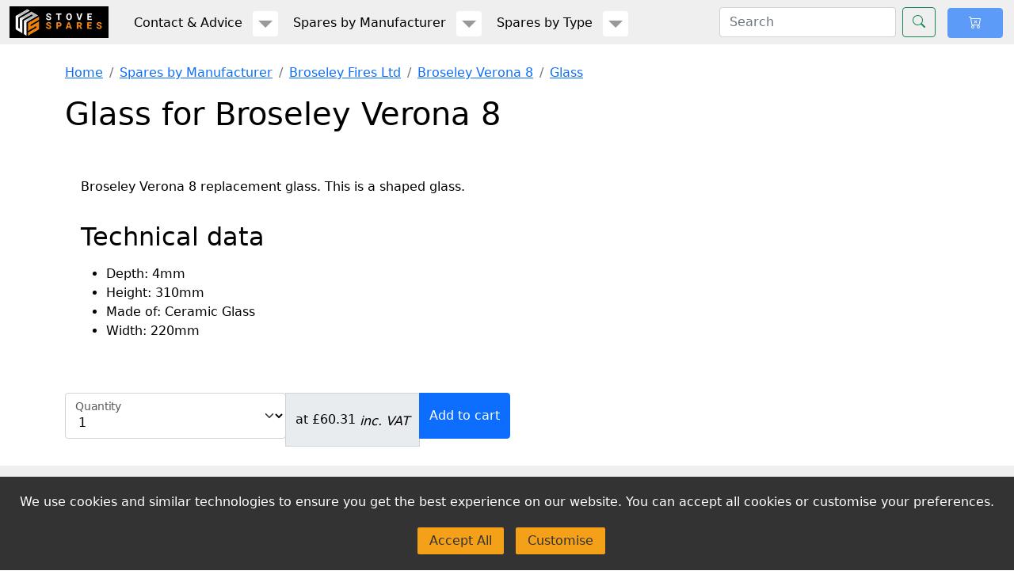

--- FILE ---
content_type: text/html; charset=UTF-8
request_url: https://www.stovespares.co.uk/glass_broseley-verona-8.html
body_size: 5601
content:
<!DOCTYPE html>
<html dir="ltr" lang="en">
<head>
<title>Broseley Verona 8 Glass</title>
<meta name="description" content="This is a spare Glass for the Broseley Verona 8 || Stovespares" />
            <meta charset="UTF-8" />
<meta name="apple-mobile-web-app-capable" content="yes">
<meta name="mobile-web-app-capable" content="yes">
<meta name="viewport" content="width=device-width, initial-scale=1.0" />
<link rel="shortcut icon" href="/stovespares/m/favicon.ico" type="image/x-icon" />
        

<link rel="stylesheet" href="/stovespares/css/compiled.css" />

<noscript>
            <link rel="stylesheet" href="/noscript-styles" />
        </noscript>
            <!-- Google Tag Manager -->
            <script nonce="uPeffPgKp8k= ">(function(w,d,s,l,i){w[l]=w[l]||[];w[l].push({'gtm.start':
                        new Date().getTime(),event:'gtm.js'});var f=d.getElementsByTagName(s)[0],
                    j=d.createElement(s),dl=l!='dataLayer'?'&l='+l:'';j.async=true;j.src=
                    'https://www.googletagmanager.com/gtm.js?id='+i+dl;f.parentNode.insertBefore(j,f);
                })(window,document,'script','dataLayer','GTM-WXKN9TVG');

            </script>
            <!-- End Google Tag Manager -->
            <script type="application/ld+json">
{"@context":"http:\/\/schema.org","@type":"BreadcrumbList","numberOfItems":4,"itemListElement":[{"@type":"ListItem","position":1,"item":{"name":"Spares by Manufacturer","@id":"https:\/\/www.stovespares.co.uk\/spares-by-manufacturer","@type":"WebPage"}},{"@type":"ListItem","position":2,"item":{"name":"Broseley Fires Ltd","@id":"https:\/\/www.stovespares.co.uk\/126-stoves.html","@type":"WebPage"}},{"@type":"ListItem","position":3,"item":{"name":"Broseley Verona 8","@id":"https:\/\/www.stovespares.co.uk\/broseley-verona-8-spare-parts.html","@type":"WebPage"}},{"@type":"ListItem","position":4,"item":{"name":"Glass","@id":"https:\/\/www.stovespares.co.uk\/glass_broseley-verona-8.html","@type":"WebPage"}}]}
</script><meta property="og:url" content="https://www.stovespares.co.uk/glass_broseley-verona-8.html" />
<meta property="og:title" content="Broseley Verona 8 Glass" />
<meta property="og:description" content="This is a spare Glass for the Broseley Verona 8 || Stovespares" />
<meta property="og:type" content="website" />
<meta property="og:site_name" content="Stovespares" />

</head>
<body class="item"><!-- Google Tag Manager (noscript) -->
            <noscript><iframe src="https://www.googletagmanager.com/ns.html?id=GTM-WXKN9TVG"
            height="0" width="0" style="display:none;visibility:hidden"></iframe></noscript>
            <!-- End Google Tag Manager (noscript) -->



<!-- START Sitemap Article -->
<nav class="navbar navbar-expand-lg navbar-light bg-light">
    <div class="container-fluid">
            <a class="navbar-brand" href="/" name="Stovespares"></a>
    
                    
<!-- START Shopping Cart -->
<div id="cartsummary" class="ms-1 mb-2">
    <a class="btn btn-primary disabled" href="/cart" aria-label="Your cart is empty">
        <svg xmlns="http://www.w3.org/2000/svg" width="16" height="16" fill="currentColor" class="bi bi-cart-x mb-1" viewBox="0 0 16 16">
            <path d="M7.354 5.646a.5.5 0 1 0-.708.708L7.793 7.5 6.646 8.646a.5.5 0 1 0 .708.708L8.5 8.207l1.146 1.147a.5.5 0 0 0 .708-.708L9.207 7.5l1.147-1.146a.5.5 0 0 0-.708-.708L8.5 6.793 7.354 5.646z"/>
            <path d="M.5 1a.5.5 0 0 0 0 1h1.11l.401 1.607 1.498 7.985A.5.5 0 0 0 4 12h1a2 2 0 1 0 0 4 2 2 0 0 0 0-4h7a2 2 0 1 0 0 4 2 2 0 0 0 0-4h1a.5.5 0 0 0 .491-.408l1.5-8A.5.5 0 0 0 14.5 3H2.89l-.405-1.621A.5.5 0 0 0 2 1H.5zm3.915 10L3.102 4h10.796l-1.313 7h-8.17zM6 14a1 1 0 1 1-2 0 1 1 0 0 1 2 0zm7 0a1 1 0 1 1-2 0 1 1 0 0 1 2 0z"/>
        </svg>
    </a>
</div>

<!-- END Shopping Cart -->

            <button class="navbar-toggler" type="button" data-bs-toggle="collapse" data-bs-target="#menuTop" aria-controls="menuTop" aria-expanded="false" aria-label="Toggle navigation">
        <span class="navbar-toggler-icon"></span>
    </button>
    <div class="collapse navbar-collapse" id="menuTop">
        <ul class="navbar-nav me-auto mb-2 mb-lg-0">
                                    <li class="nav-item dropdown">
                    <a class="nav-link d-inline" id="sm_ContactandAdvice" role="button" href="/contact-and-advice">Contact &amp; Advice</a>
                    <a class="dropdown-toggle btn" role="button" data-bs-toggle="dropdown" aria-expanded="false" href="#" aria-label="Dropdown button for Contact &amp; Advice menu"></a>

                    <div class="dropdown-menu" aria-labelledby="sm_ContactandAdvice">
                                            <a class="dropdown-item" href="/enquiry.html">Contact us</a>
                                            <a class="dropdown-item" href="/delivery.html">Delivery and Refunds</a>
                                            <a class="dropdown-item" href="/faq-contact-and-advice">FAQ</a>
                                            <a class="dropdown-item" href="/stove-spares-info.html">Guides</a>
                                            <a class="dropdown-item" href="/policies-and-terms-contact-advice">Policies &amp; Terms</a>
                                            <a class="dropdown-item" href="/stove-spares-trade.html">Spares for the trade</a>
                                        </div>
                </li>
            
                                    <li class="nav-item dropdown">
                    <a class="nav-link d-inline" id="sm_SparesbyManufacturer" role="button" href="/spares-by-manufacturer">Spares by Manufacturer</a>
                    <a class="dropdown-toggle btn" role="button" data-bs-toggle="dropdown" aria-expanded="false" href="#" aria-label="Dropdown button for Spares by Manufacturer menu"></a>

                    <div class="dropdown-menu" aria-labelledby="sm_SparesbyManufacturer">
                                            <a class="dropdown-item" href="/17-stoves.html">Aarrow Fires Ltd</a>
                                            <a class="dropdown-item" href="/129-stoves.html">ACR Stoves</a>
                                            <a class="dropdown-item" href="/127-stoves.html">Aduro Stoves</a>
                                            <a class="dropdown-item" href="/38-stoves.html">Aga</a>
                                            <a class="dropdown-item" href="/125-stoves.html">Aquatherm</a>
                                            <a class="dropdown-item" href="/139-stoves.html">Arada</a>
                                            <a class="dropdown-item" href="/arikazan">Arikazan</a>
                                            <a class="dropdown-item" href="/128-stoves.html">Asgard</a>
                                            <a class="dropdown-item" href="/154-stoves.html">Austroflamm Stoves</a>
                                            <a class="dropdown-item" href="/1817-stoves.html">Bronpi Stoves</a>
                                            <a class="dropdown-item" href="/126-stoves.html">Broseley Fires Ltd</a>
                                            <a class="dropdown-item" href="/169-stoves.html">Charlton and Jenrick</a>
                                            <a class="dropdown-item" href="/18-stoves.html">Charnwood Stoves</a>
                                            <a class="dropdown-item" href="/134-stoves.html">Chilli Penguin</a>
                                            <a class="dropdown-item" href="/163-stoves.html">Cleanburn</a>
                                            <a class="dropdown-item" href="/21-stoves.html">Coalbrookdale Stoves</a>
                                            <a class="dropdown-item" href="/122-stoves.html">De Manincor</a>
                                            <a class="dropdown-item" href="/171-stoves.html">Di Lusso</a>
                                            <a class="dropdown-item" href="/141-stoves.html">Dik Geurts</a>
                                            <a class="dropdown-item" href="/28-stoves.html">Dovre Stoves</a>
                                            <a class="dropdown-item" href="/103-stoves.html">Dru Stoves</a>
                                            <a class="dropdown-item" href="/81-stoves.html">Dunsley</a>
                                            <a class="dropdown-item" href="/167-stoves.html">Ekol Stoves</a>
                                            <a class="dropdown-item" href="/25-stoves.html">Esse Stoves</a>
                                            <a class="dropdown-item" href="/123-stoves.html">Extraflame</a>
                                            <a class="dropdown-item" href="/44-stoves.html">Firebelly stoves</a>
                                            <a class="dropdown-item" href="/99-stoves.html">Firefox</a>
                                            <a class="dropdown-item" href="/100-stoves.html">Fondis Stoves</a>
                                            <a class="dropdown-item" href="/23-stoves.html">Franco Belge Stoves</a>
                                            <a class="dropdown-item" href="/142-stoves.html">Future Fires</a>
                                            <a class="dropdown-item" href="/170-stoves.html">Gallery Stoves</a>
                                            <a class="dropdown-item" href="/143-stoves.html">Hoxter</a>
                                            <a class="dropdown-item" href="/24-stoves.html">Hunter Stoves Ltd</a>
                                            <a class="dropdown-item" href="/120-stoves.html">Invicta</a>
                                            <a class="dropdown-item" href="/27-stoves.html">Jotul</a>
                                            <a class="dropdown-item" href="/121-stoves.html">Klover</a>
                                            <a class="dropdown-item" href="/115-stoves.html">La Nordica</a>
                                            <a class="dropdown-item" href="/124-stoves.html">Mendip</a>
                                            <a class="dropdown-item" href="/31-stoves.html">Morso Stoves</a>
                                            <a class="dropdown-item" href="/75-stoves.html">Nestor Martin</a>
                                            <a class="dropdown-item" href="/116-stoves.html">Nordpeis</a>
                                            <a class="dropdown-item" href="/137-stoves.html">Opus Stoves</a>
                                            <a class="dropdown-item" href="/66-stoves.html">Parkray</a>
                                            <a class="dropdown-item" href="/97-stoves.html">Pevex</a>
                                            <a class="dropdown-item" href="/172-stoves.html">Saltfire</a>
                                            <a class="dropdown-item" href="/146-stoves.html">Skantherm</a>
                                            <a class="dropdown-item" href="/29-stoves.html">Stovax Stoves</a>
                                            <a class="dropdown-item" href="/83-stoves.html">Tiger</a>
                                            <a class="dropdown-item" href="/89-stoves.html">Valor</a>
                                            <a class="dropdown-item" href="/147-stoves.html">Varde Ovne</a>
                                            <a class="dropdown-item" href="/20-stoves.html">Vermont Castings</a>
                                            <a class="dropdown-item" href="/22-stoves.html">Villager Stoves</a>
                                            <a class="dropdown-item" href="/148-stoves.html">Walltherm</a>
                                            <a class="dropdown-item" href="/36-stoves.html">Wamsler range cooker stoves</a>
                                            <a class="dropdown-item" href="/39-stoves.html">Westfire stoves</a>
                                            <a class="dropdown-item" href="/105-stoves.html">Woodfire</a>
                                            <a class="dropdown-item" href="/162-stoves.html">Woolly Mammoth</a>
                                            <a class="dropdown-item" href="/37-stoves.html">Yeoman stoves</a>
                                        </div>
                </li>
            
                                    <li class="nav-item dropdown">
                    <a class="nav-link d-inline" id="sm_SparesbyType" role="button" href="/spares-by-type">Spares by Type</a>
                    <a class="dropdown-toggle btn" role="button" data-bs-toggle="dropdown" aria-expanded="false" href="#" aria-label="Dropdown button for Spares by Type menu"></a>

                    <div class="dropdown-menu" aria-labelledby="sm_SparesbyType">
                                            <a class="dropdown-item" href="/ceramic-thermal-rope-seal-spare-parts.html">Ceramic thermal rope seal</a>
                                            <a class="dropdown-item" href="/custom-cut-fire-brick_made-to-measure.html">Custom cut firebrick</a>
                                            <a class="dropdown-item" href="/custom-stove-glass_made-to-measure.html">Custom cut glass</a>
                                            <a class="dropdown-item" href="/fire-cements-and-sealants-spare-parts.html">Fire cements and Sealants</a>
                                            <a class="dropdown-item" href="/firelighters-spare-parts.html">Firelighters</a>
                                            <a class="dropdown-item" href="/flue-gasket-spare-parts.html">Flue Gasket</a>
                                            <a class="dropdown-item" href="/generic-flue-damper-spare-parts.html">Generic flue damper</a>
                                            <a class="dropdown-item" href="/glass-seal-spare-parts.html">Glass seal</a>
                                            <a class="dropdown-item" href="/heat-proof-gloves-spare-parts.html">Heat proof gloves</a>
                                            <a class="dropdown-item" href="/heat-resistant-spray-paint-spare-parts.html">Heat resistant spray paint</a>
                                            <a class="dropdown-item" href="/high-temperature-stove-touch-up-paint-spare-parts.html">High Temperature Stove Touch up Paint</a>
                                            <a class="dropdown-item" href="/manufacturers-own-paint-spare-parts.html">Manufacturers Own Paint</a>
                                            <a class="dropdown-item" href="/mica-sheets-spare-parts.html">Mica sheets</a>
                                            <a class="dropdown-item" href="/rope-glue-spare-parts.html">Rope glue</a>
                                            <a class="dropdown-item" href="/stove-glass-cleaner-spare-parts.html">Stove glass cleaner</a>
                                            <a class="dropdown-item" href="/stovepipe-thermometer-spare-parts.html">Stovepipe Thermometer</a>
                                        </div>
                </li>
            
                </ul>



                <form class="d-flex" action='/search' method='GET'>
            <input name="q" class="form-control me-2" type="search" placeholder="Search" aria-label="Enter the text you would like to search for here">
            <button class="btn btn-outline-success" type="submit" aria-label="Seach button">
                <svg xmlns="http://www.w3.org/2000/svg" width="16" height="16" fill="currentColor" class="bi bi-search mb-1" viewBox="0 0 16 16">
                    <path d="M11.742 10.344a6.5 6.5 0 1 0-1.397 1.398h-.001c.03.04.062.078.098.115l3.85 3.85a1 1 0 0 0 1.415-1.414l-3.85-3.85a1.007 1.007 0 0 0-.115-.1zM12 6.5a5.5 5.5 0 1 1-11 0 5.5 5.5 0 0 1 11 0z"/>
                </svg>
            </button>
        </form>
            </div>

    </div>
</nav>

<!-- END Sitemap Article -->



<div class="container-md my-4">

<!-- START Item Article -->
<nav aria-label="breadcrumb">
    <ol class="breadcrumb">
        <li class="breadcrumb-item"><a href="/">Home</a></li>
                                    <li class="breadcrumb-item"><a href="/spares-by-manufacturer">Spares by Manufacturer</a></li>
                                                <li class="breadcrumb-item"><a href="/126-stoves.html">Broseley Fires Ltd</a></li>
                                                <li class="breadcrumb-item"><a href="/broseley-verona-8-spare-parts.html">Broseley Verona 8</a></li>
                                                <li class="breadcrumb-item"><a href="">Glass</a></li>
                    
    </ol>
</nav>


<!-- START Article -->
<article>
            <h1>Glass for Broseley Verona 8 </h1>
        
    

     

     <div id="textandtech">

                        <p>Broseley Verona 8 replacement glass. This is a shaped glass.</p>
        
                <h2>Technical data</h2>
        <ul>
            
               <li>Depth: 4mm</li>

            
               <li>Height: 310mm</li>

            
               <li>Made of: Ceramic Glass</li>

            
               <li>Width: 220mm</li>

                    </ul>
        

    </div>

    
    
    
    
<!-- START  -->
<section class="add_to_cart"><form method="POST">
    <input type="hidden" name="preprocess" value="Cart"/>
    <input type="hidden" name="verb" value="add"/>
    <input id="Glass"
                      type="hidden" value="10049847"
           name="chosen_entity"/>
    <div class="input-group mb-3">
        <div class="form-floating w-25">
            <select id="chosen_entity_amount" class="form-select" name="chosen_entity_amount" >
                <option value="1">1</option> <option value="2">2</option> <option value="3">3</option> <option value="4">4</option> <option value="5">5</option> <option value="6">6</option> <option value="7">7</option> <option value="8">8</option> <option value="9">9</option> <option value="10">10</option>             </select>
            <label for="chosen_entity_amount">Quantity</label>
        </div>
        <span class="input-group-text">at &#163;60.31
                            <sub> inc. VAT</sub>
                    </span>
        <input class="btn btn-primary" type="submit" value="Add to cart">
    </div>
</form></section>
<!-- END  -->

    

    

    
    
</article>
<!-- END Article -->
<!-- END Item Article -->

</div>
<footer class="bg-light text-center mt-auto py-3">
    <div class="container">
        <section>
            <p>Stovespares, part of Stovesonline Ltd, Flightway, Dunkeswell, Honiton, Devon, EX14 4RD, UK</p>

            <p>Telephone: <a href="tel:01580 201385">01580 201385</a></p>
        </section>
        <section>
            
<!-- START  -->
<ul class="list-unstyled">
            <li>
        <a href="/" class="text-dark">Home</a>
    </li>
                                                <li>
        <a href="/spares-by-manufacturer" class="text-dark">Spares by Manufacturer</a>
    </li>
                <li>
        <a href="/spares-by-type" class="text-dark">Spares by Type</a>
    </li>
                <li>
        <a href="/contact-and-advice" class="text-dark">Contact &amp; Advice</a>
    </li>
                                        <li>
        <a href="/trade-login" class="text-dark">Trade Login</a>
    </li>
                </ul>

<!-- END  -->

        </section>
    </div>

    <div class="text-center">
        © 2026 Copyright: Stovespares
    </div>

</footer>
<script type="text/javascript" nonce="uPeffPgKp8k=" async="async" src="/stovespares/js/compiled.js">

</script>
<script type="text/javascript" nonce="uPeffPgKp8k=" src="https://cdn.jsdelivr.net/npm/bootstrap@5.1.3/dist/js/bootstrap.bundle.min.js" integrity="sha384-ka7Sk0Gln4gmtz2MlQnikT1wXgYsOg+OMhuP+IlRH9sENBO0LRn5q+8nbTov4+1p" crossorigin="anonymous">

</script>

<!-- START  -->
<!-- Cookie consent banner -->
<div id="cookie-banner">
    <p>
        We use cookies and similar technologies to ensure you get the best experience on our website. You can accept all cookies or customise your preferences.
    </p>
    <button class="accept-all so_button">Accept All</button>
    <button class="customise so_button">Customise</button>
</div>

<!-- Modal for customizing cookies -->
<div id="cookie-modal">
    <div class="modal-content">
        <p>To find out more, please visit our <a href="/privacy-policy.html">Privacy Policy</a>.</p>
        <p>Select which cookies you'd like to accept:</p>
        <!-- Cookie categories -->
        <div class="cookie-category">
            <input type="checkbox" id="strictly-necessary" checked disabled>
            <label for="strictly-necessary">Strictly Necessary Cookies (Required)</label>
        </div>

        <div class="cookie-category">
            <input type="checkbox" id="analytics-cookies" checked>
            <label for="analytics-cookies">Analytics Cookies</label>
        </div>

        <div class="cookie-category">
            <input type="checkbox" id="advertising-cookies" checked>
            <label for="advertising-cookies">Advertising Cookies</label>
        </div>

        <div class="cookie-category">
            <input type="checkbox" id="targeting-cookies" checked>
            <label for="targeting-cookies">Targeting Cookies</label>
        </div>

        <button class="save so_button">Save Preferences</button>
    </div>
</div>

<!-- END  -->

<script type="text/javascript" nonce="uPeffPgKp8k=">
dataLayer.push({ ecommerce: null });  // Clear the previous ecommerce object.
dataLayer.push(
 {"event":"view_item","ecommerce":{"items":[{"item_id":"Verona 8 310x220 shaped","item_name":"Glass","price":60.31,"item_brand":"Broseley Fires Ltd"}]}});
</script>
</body></html>

--- FILE ---
content_type: application/javascript; charset=utf-8
request_url: https://www.stovespares.co.uk/stovespares/js/compiled.js
body_size: 21929
content:
/*Auto-Generated on %2025-11-12T12:14:53+00:00*/
var sitevars={imagepath:"/stovespares/m",live:true};;
/*! instant.page v1.2.2 - (C) 2019 Alexandre Dieulot - https://instant.page/license */
let urlToPreload;let mouseoverTimer;let lastTouchTimestamp;const prefetcher=document.createElement('link');const isSupported=prefetcher.relList&&prefetcher.relList.supports&&prefetcher.relList.supports('prefetch');const isDataSaverEnabled=navigator.connection&&navigator.connection.saveData;const allowQueryString='instantAllowQueryString'in document.body.dataset;const allowExternalLinks='instantAllowExternalLinks'in document.body.dataset;if(isSupported&&!isDataSaverEnabled){prefetcher.rel='prefetch';document.head.appendChild(prefetcher);const eventListenersOptions={capture:true,passive:true};document.addEventListener('touchstart',touchstartListener,eventListenersOptions);document.addEventListener('mouseover',mouseoverListener,eventListenersOptions);}
function touchstartListener(event){lastTouchTimestamp=performance.now();const linkElement=event.target.closest('a');if(!isPreloadable(linkElement)){return;}
linkElement.addEventListener('touchcancel',touchendAndTouchcancelListener,{passive:true});linkElement.addEventListener('touchend',touchendAndTouchcancelListener,{passive:true});urlToPreload=linkElement.href;preload(linkElement.href);}
function touchendAndTouchcancelListener(){urlToPreload=undefined;stopPreloading();}
function mouseoverListener(event){if(performance.now()-lastTouchTimestamp<1100){return;}
const linkElement=event.target.closest('a');if(!isPreloadable(linkElement)){return;}
linkElement.addEventListener('mouseout',mouseoutListener,{passive:true});urlToPreload=linkElement.href;mouseoverTimer=setTimeout(function(){preload(linkElement.href);mouseoverTimer=undefined;},65);}
function mouseoutListener(event){if(event.relatedTarget&&event.target.closest('a')==event.relatedTarget.closest('a')){return;}
if(mouseoverTimer){clearTimeout(mouseoverTimer);mouseoverTimer=undefined;}else{urlToPreload=undefined;stopPreloading();}}
function isPreloadable(linkElement){if(!linkElement||!linkElement.href){return;}
if(urlToPreload==linkElement.href){return;}
const preloadLocation=new URL(linkElement.href);if(!allowExternalLinks&&preloadLocation.origin!=location.origin&&!('instant'in linkElement.dataset)){return;}
if(!['http:','https:'].includes(preloadLocation.protocol)){return;}
if(preloadLocation.protocol=='http:'&&location.protocol=='https:'){return;}
if(!allowQueryString&&preloadLocation.search&&!('instant'in linkElement.dataset)){return;}
if(preloadLocation.hash&&preloadLocation.pathname+preloadLocation.search==location.pathname+location.search){return;}
if('noInstant'in linkElement.dataset){return;}
return true;}
function preload(url){prefetcher.href=url;}
function stopPreloading(){prefetcher.removeAttribute('href');};if(NodeList.prototype.forEach===undefined){NodeList.prototype.forEach=Array.prototype.forEach;}
if(DOMTokenList.prototype.forEach===undefined){DOMTokenList.prototype.forEach=Array.prototype.forEach;}
if(console.table===undefined){console.table=console.log;}
(function(){function StovesGlobalHandler(options){var loadFunctionsByName=[],functionsByName={},needsHousekeeping=true,events={};options||(options={live:false});if(options.live){var actualConsole=window['console'],myConsole;this.hideConsole=function(){useMyConsole();};this.showConsole=function(){useLocalConsole();myConsole.printConsole();};var useMyConsole=function(){myConsole=initializeMyConsole();window['console']=myConsole;};var useLocalConsole=function(){window['console']=actualConsole;};var initializeMyConsole=function(){var myConsole={printConsole:function(){for(var i=0,imax=msgs.length;i<imax;i++){var spec=msgs[i];console[spec[0]].apply(spec[1].callee,spec[1]);}}},msgs=[],functions=[];for(var propertyName in console){if(toString.call(console[propertyName])==='[object Function]'){functions.push(propertyName);}}
functions.forEach(function(f){myConsole[f]=function(){msgs.push([f,arguments]);};});return myConsole;};useMyConsole();}
this.register=function(name,fn){console.log('StovesGlobalHandler.register for ready: ',name);if(functionsByName[name]!==undefined){console.warn('StovesGlobalHandler.register: Overriding ',name);}
functionsByName[name]=fn;};this.registerLoad=function(name,fn){console.log('StovesGlobalHandler.register for load: ',name);if(loadFunctionsByName[name]!==undefined){console.warn('StovesGlobalHandler.register: Overriding load function ',name);}
loadFunctionsByName[name]=fn;};var doHousekeeping=function(src,noLoad){src||(src=document);var fnKey,end,start=new Date();for(fnKey in functionsByName){try{functionsByName[fnKey](src);}catch(e){console.warn('Failed to do housekeeping '+fnKey+' for',src,e.message,e);}}
noLoad||loadHousekeeping(src);end=new Date();console.log('Completed housekeeping in '+(end-start)/ 1000+'s for',src);};var loadHousekeeping=function(src){src||(src=document);for(var fnKey in loadFunctionsByName){try{loadFunctionsByName[fnKey](src);}catch(e){console.warn('Failed to do housekeeping load function '+
fnKey+' for',src,e.message,e);}}};this.housekeeping=doHousekeeping;var doneFirstLoadHandler=false;window.addEventListener('load',function(){if(!doneFirstLoadHandler){doneFirstLoadHandler=true;console.log('Window Load - load only ');loadHousekeeping();}});if(document.readyState==='loading'){needsHousekeeping=false;document.addEventListener('DOMContentLoaded',function(){console.log('Content loaded - first housekeeping');doHousekeeping(document,true);setTimeout(function(){if(!doneFirstLoadHandler){doneFirstLoadHandler=true;console.log('Window Load - load only [timeout version]  ');loadHousekeeping();}},4000);});}else{needsHousekeeping=true;}
this.registrationComplete=function(){if(needsHousekeeping){doHousekeeping(document,true);}};this.listenFor=function(eventKey,callback){if(eventKey){if(events[eventKey]===undefined){events[eventKey]=[];}
events[eventKey].push(callback);}};this.trigger=function(eventKey,...args){setTimeout(()=>{let triggerableEvents=events[eventKey]||[];triggerableEvents.forEach(callback=>{try{callback.apply(undefined,args);}catch(e){console.log(e);}});},1);};}
var root=(typeof self=='object'&&self.self===self&&self)||(typeof global=='object'&&global.global===global&&global)||this||{};var SO=new StovesGlobalHandler(window.sitevars||{});root.SO=SO;SO.ElementOverflows=function(element,options){if(options===undefined){options={height:true,width:true,both:false};}
var wider=element.scrollWidth>element.clientWidth,taller=element.scrollHeight>element.clientHeight;if(options.height&&options.width){if(options.both){return taller&&wider;}else{return taller||wider;}}else if(options.height){return taller;}else if(options.width){return wider;}else{return undefined;}};SO.URL={FromHTMLElWithQs:function(htmlEl,qsObj){return QS.ObjToURL(HTMLEL.ToURLString(htmlEl),QS.Extend(QS.FromHtmlEl(htmlEl),qsObj));},FromStringWithQs:function(string,qsObj){return QS.ObjToURL(string,QS.Extend(QS.FromURLString(string),qsObj));},WithoutQS:function(string){return string.split('?')[0];}};var HTMLEL=(SO.HTMLEL={ToURLString:function(htmlEl){return(htmlEl.href||'').split('?')[0];}});var QS=(SO.QS={ObjFromString:function(str){var p=str.split('&');var obj={};for(var i=0;i<p.length;i++){var pair=p[i].split('=');obj[pair[0]]=pair[1];}
return obj;},ObjFromURLString:function(urlString){return QS.ObjFromString(QS.FromURLString(urlString));},ObjFromHtmlEl:function(htmlEl){return QS.ObjFromString(QS.FromHtmlEl(htmlEl));},FromURLString:function(urlString){var p=(urlString.split('#')[0]||'').split('?');p.shift();p=p.join('?').split('&');if(p[-1+p.length]===''){p.pop();}
return p.join('&');},FromHtmlEl:function(htmlEl){var p=htmlEl.search.split('?');p.shift();p=p.join('?').split('&');if(p[-1+p.length]===''){p.pop();}
return p.join('&');},Extend:function(qs,addQs){addQs||(addQs={});var obj=QS.ObjFromString(qs);for(var key in addQs){obj[key]=addQs[key];}
return obj;},ObjToURL:function(url,obj){return url.split('#')[0]+'?'+QS.ObjToString(obj);},ObjToString:function(obj){var out=[];for(var kkey in obj){if(obj[kkey]===undefined){out.push(kkey);}else{out.push(kkey+'='+obj[kkey]);}}
return out.join('&');}});var cookieInternal={},Kookie=(SO.Cookie={Get:function(key,defaultValue){return cookieInternal[key]||defaultValue;},Set:function(key,value,path,expires){var str=key+'='+
encodeURIComponent(value)+'; path='+
(path||'/')+';';if(expires){str+='; expires='+expires+';';}
document.cookie=str;Kookie.Refresh();},Clear:function(key){Kookie.Set(key,'',undefined,new Date(185974085698));},Refresh:function(){document.cookie.split('; ').forEach(function(c){var spl=c.split('=');cookieInternal[spl[0]]=spl[1];});}});Kookie.Refresh();Kookie.Set('js_canary','proven');var applyRendererToElement=function(fn,hookElement,srcElement,value){var func=window[fn];if('function'===typeof func){var response=window[fn](value,hookElement,srcElement);if(response!==undefined){hookElement.innerHTML=response;}}else{console.log("jsonApply: An element named a renderer method that wasn't present.",fn,hookElement);}};var recursiveApplication=function(element,obj,srcElement){for(var key in obj){var value=obj[key];element.querySelectorAll('[data-hook='+
key+'], input[name='+
key+'], select[name='+
key+']').forEach(function(hookElement){var indexKey=hookElement.dataset.hookKey;if(indexKey!==undefined&&typeof value.forEach==='function'){var foundIndexes=[];value.forEach(function(listValue){var indexTarget=listValue[indexKey],indexElement=hookElement.querySelector('[data-hook-index="'+indexTarget+'"]');if(indexElement!==null){foundIndexes.push(indexTarget);recursiveApplication(indexElement,listValue,srcElement);}});hookElement.querySelectorAll('[data-hook-index]').forEach(function(indexElement){if(foundIndexes.indexOf(parseInt(indexElement.dataset.hookIndex))===-1){indexElement.parentNode.removeChild(indexElement);}});}else if(hookElement.dataset.renderer){applyRendererToElement(hookElement.dataset.renderer,hookElement,srcElement,value);}else{if(hookElement.tagName==='INPUT'||hookElement.tagName==='SELECT'){hookElement.value=value;}else{hookElement.innerHTML=value;}}});}};SO.jsonApply=function(srcElement,ajaxObject,options){options=_.extend({rootPath:[]},options);var selector=options.selector,rootElement=selector?document.querySelector(selector):srcElement;for(var i=0;i<options.rootPath.length;i++){var key=options.rootPath[i];if(ajaxObject[key]!==undefined){ajaxObject=ajaxObject[key];}}
var fn=rootElement.dataset.renderer;if(fn!==undefined){applyRendererToElement(fn,rootElement,rootElement,ajaxObject);}
recursiveApplication(rootElement,ajaxObject,srcElement);};SO.flashSpan=function(element,jsonResponse,options){options=_.extend({duration:1500,class:undefined,successClass:'success',errorClass:'error',position:'beforebegin',target:undefined,tag:'span',render:'Stoves_Default_JSON_Renderer'},options);if(options.target!==undefined){var newT=document.querySelector(options.target);if(newT!==null){element=newT;}}
var newElement=document.createElement(options.tag);['class','successClass','errorClass'].forEach(function(cls){if(!_.isArray(options[cls])){if(options[cls]!==undefined){options[cls]=[options[cls]];}else{options[cls]=[];}}});options.class.push('user_message');if(jsonResponse.status==='ok'){options.class=options.class.concat(options.successClass);}else{options.class=options.class.concat(options.errorClass);}
options.class.forEach(function(c){newElement.classList.add(c);});newElement.innerHTML=(window[options.render]||SO.Default_JSON_Renderer)(jsonResponse);var position=options.position;if(['beforebegin','afterbegin','beforeend','afterend'].indexOf(position)===-1){console.warn("flashSpan: supplied options.position was not in 'beforebegin','afterbegin','beforeend','afterend' - setting to default",position);position=element.parentNode===undefined?'afterbegin':'beforebegin';}
element.insertAdjacentElement(position,newElement);setTimeout(function(){newElement.parentNode.removeChild(newElement);newElement=null;},options.duration);};SO.Default_JSON_Renderer=function(obj){return obj.message||obj.status;};})();;SO.register('Replace fragments of document triggered by changes in select lists',function(rootElement){rootElement.querySelectorAll('.js_replace_with_fragment, [data-so-action=replace_with_fragment]').forEach(function(replacer){var targetElement=replacer.dataset.targetId!==undefined?rootElement.querySelector('#'+replacer.dataset.targetId):replacer;if(!targetElement){console.log('fragmentReplace (select): targetElement was not found in the document, skipping. (set a data-target-id on the element that follows this log, to be the id of the html element to be replaced)',replacer);return;}
var loadingElements,loadingSelector=replacer.dataset.loadingSelector;if(loadingSelector!==undefined){loadingElements=targetElement.querySelectorAll(loadingSelector);}
if(loadingElements===undefined){loadingElements=targetElement.parentNode.querySelectorAll('#'+targetElement.id);}
replacer.querySelectorAll('select').forEach(function(selecta){selecta.addEventListener('change',function(e){if(e.ctrlKey){return;}
e.preventDefault();var obj={},qs=this.value.split('?')[1],target=this.value.split('?')[0];if(qs.length){obj=SO.QS.ObjFromString();}
obj.template='fragment';var url=SO.URL.FromStringWithQs(target,obj),xhr=new XMLHttpRequest();if(targetElement.dataset.before&&window[targetElement.dataset.before]){window[targetElement.dataset.before](targetElement);}
if(targetElement.dataset.urlTransform&&window[targetElement.dataset.urlTransform]){url=window[targetElement.dataset.urlTransform](url,this,targetElement);if(url===false){return;}}
xhr.open('GET',url);xhr.onload=function(){if(xhr.status===200){if(targetElement.dataset.sourceSelector!==undefined){var tmp=document.createElement('div');tmp.innerHTML=xhr.responseText;var internal=tmp.querySelector(targetElement.dataset.sourceSelector);if(internal){targetElement.innerHTML=internal.innerHTML;}
tmp=null;}else{targetElement.innerHTML=xhr.responseText;}
SO.housekeeping(targetElement);if(targetElement.dataset.after&&window[targetElement.dataset.after]){window[targetElement.dataset.after](targetElement);}}else{console.log('request failed');}
loadingElements.forEach(function(l){l.classList.remove('loading');});};loadingElements.forEach(function(l){l.classList.add('loading');});xhr.send();},false);});});});;SO.register('Remove this or a nominated element from the dom on click',function(rootElement){rootElement.querySelectorAll('.closer, [data-so-action=closer]').forEach(function(trigger){trigger.addEventListener('click',function(e){e.preventDefault();if(trigger.dataset.targetSelector){document.querySelectorAll(trigger.dataset.targetSelector).forEach(function(el){if(el&&el.parentNode&&el.parentNode.removeChild){el.parentNode.removeChild(el);}});}else{if(trigger.parentNode&&trigger.parentNode.removeChild){trigger.parentNode.removeChild(trigger);}}});});});;SO.register('Setup CSS switching links',function(rootElement){var linkSets=rootElement.querySelectorAll('.js_css_switch, [data-so-action=css_switch]');var globalControl,globalCookieKey;linkSets.forEach(function(linkSet){if(globalControl===undefined&&linkSet.dataset.global){globalControl=linkSet;globalCookieKey=linkSet.dataset.cookie;}});if(globalControl){var targets=[];linkSets.forEach(function(linkSet){var targetID=linkSet.dataset.target;if(targetID){var target=document.getElementById(targetID);if(target){targets.push(target);}}});document.querySelectorAll('.js_css_switch_slave, [data-so-action=css_switch_slave]').forEach(function(target){targets.push(target);});}
linkSets.forEach(function(linkSetElement){var currentTargets=[],currentCookieKey;if(targets&&targets.length){currentTargets=targets;currentCookieKey=globalCookieKey;}else{var targetID=linkSetElement.dataset.target;if(targetID){var target=document.getElementById(targetID);if(target){currentTargets.push(target);}}
currentCookieKey=linkSetElement.dataset.cookie;}
if(currentTargets.length){var links=linkSetElement.querySelectorAll('a'),classesWeCanBe=[];links.forEach(function(link){classesWeCanBe.push(link.dataset.class);link.addEventListener('click',function(e){if(e.shiftKey){return;}
links.forEach(function(otherLink){otherLink.classList.remove('active');});link.classList.add('active');currentTargets.forEach(function(target){target.classList.add(link.dataset.class);classesWeCanBe.forEach(function(cls){if(cls!==link.dataset.class){target.classList.remove(cls);}});});if(currentCookieKey){document.cookie=currentCookieKey+'='+
link.dataset.class+';path=/';}
e.preventDefault();SO.trigger('switched_css',link.dataset.class);},false);});}});});;SO.registerLoad('Menu bar hold on small screens',function(rootElement){if(rootElement!==document){return;}
const myheader=document.getElementById('myheader');if(myheader===null||myheader===undefined){return;}
let isToggling=false;const contentContainer=document.querySelector('.content-container'),filtercontrol=document.getElementById('filtercontrol'),getWidth=function(){return Math.max(document.body.scrollWidth,document.documentElement.scrollWidth,document.body.offsetWidth,document.documentElement.offsetWidth,document.documentElement.clientWidth);},doScroll=function(){if(getWidth()<900){menuToggle();scrollToggleModeOn();}else{scrollToggleModeOff();}},scrollToggleModeOn=function(){if(isToggling){return;}
isToggling=true;window.addEventListener('scroll',menuToggle);},scrollToggleModeOff=function(){if(!isToggling){return;}
isToggling=false;window.removeEventListener('scroll',menuToggle);},menuToggle=function(){if(document.body.scrollTop>53||document.documentElement.scrollTop>53){if(filtercontrol===null||filtercontrol.checked===false){myheader.classList.add('collapsedheader');contentContainer.classList.add('collapsedheadercontent');}}else{myheader.classList.remove('collapsedheader');contentContainer.classList.remove('collapsedheadercontent');}};doScroll();window.addEventListener('resize',doScroll);});;SO.register('Remove "cookie_only" and show "no cookie only" elements if appropriate',function(rootElement){var cookieOnly=rootElement.getElementsByClassName('cookie_only'),noCookieOnly=rootElement.getElementsByClassName('no_cookie_only'),item,i,max,removeClassFromThese,removeTheseFromDom;if(navigator.cookieEnabled){removeClassFromThese=cookieOnly;removeTheseFromDom=noCookieOnly;}else{removeClassFromThese=noCookieOnly;removeTheseFromDom=cookieOnly;}
for(i=0,max=removeClassFromThese.length;i<max;i++){removeClassFromThese[i].classList.remove('cookie_only');}
while(removeTheseFromDom.length>0){item=removeTheseFromDom.item(-1+removeTheseFromDom.length);if(item.parentNode&&item.parentNode.removeChild){item.parentNode.removeChild(item);}
item=null;}});;SO.register('Hide/show a formelement based on the value of another',function(rootElement){rootElement.querySelectorAll('[data-function=hide-element-on-change]').forEach(function(dyn){var cb=function(){var elementToHide=document.getElementsByName(dyn.dataset.elementToHide).item(0);var valueToShow=dyn.dataset.valueToShow;if(valueToShow!==dyn.value){elementToHide.style.display='none';elementToHide.labels[0].style.display='none';elementToHide.value='';}else{elementToHide.style.display='block';elementToHide.labels[0].style.display='block';elementToHide.value='';}}
cb();dyn.addEventListener('change',cb,false);});});;SO.register('Swap an element based on posting the form provided',function(rootElement){rootElement.querySelectorAll('form.js_form_swap, form[data-so-action=form_swap]').forEach(function(scr){var targetElement,targetId=scr.dataset.targetId;if(targetId!==undefined){targetElement=document.getElementById(targetId);}
if(targetElement===undefined){targetElement=scr;}
var loadingElements,loadingSelector=scr.dataset.loadingSelector;if(loadingSelector!==undefined){loadingElements=targetElement.querySelectorAll(loadingSelector);}
if(loadingElements===undefined){loadingElements=targetElement.parentNode.querySelectorAll('#'+targetElement.id);}
var inputSelector='select, input';if(scr.dataset.onlySubmitOnAttribute){inputSelector='select[data-'+
scr.dataset.onlySubmitOnAttribute+'="1"], input[data-'+
scr.dataset.onlySubmitOnAttribute+'="1"]';}
scr.querySelectorAll(inputSelector).forEach(function(element){element.addEventListener('change',function(){var values={template:'fragment'};_.each(scr.elements,function(el){if((''!==el.value&&''!==el.name&&!scr.dataset.ignoreElement)||el.name!==scr.dataset.ignoreElement){if(!('radio'===el.type&&false===el.checked)){values[el.name]=el.value;}}});var method='GET';if(scr.dataset.formSwapMethod){method=scr.dataset.formSwapMethod;}
var url=method==='GET'?SO.QS.ObjToURL(scr.action,values):SO.QS.ObjToURL(scr.action,{template:'fragment'}),x=new XMLHttpRequest();x.open(method,url);x.onload=function(){if(x.status===200){targetElement.innerHTML=x.responseText;SO.housekeeping(targetElement);if(window['grecaptcha']){targetElement.querySelectorAll('.g-recaptcha').forEach(function(r){grecaptcha.render(r);});}}else{console.log('request failed');}
loadingElements.forEach(function(l){l.classList.remove('loading');});};loadingElements.forEach(function(l){l.classList.add('loading');});if(method==='POST'){var postData=SO.QS.ObjToString(values);x.setRequestHeader('Content-type','application/x-www-form-urlencoded');}
x.send(method==='GET'?false:postData);});});});});;SO.register('Submit a form when a select box changes. Traditional style.',function(rootElement){rootElement.querySelectorAll('.change_submit, [data-so-action=change_submit]').forEach(function(dyn){dyn.addEventListener('change',function(){dyn.form.submit();});});});;SO.register('Handle any requests for location data',function(rootElement){var getCallback=function(locationRequestElement){var fn,target=locationRequestElement.dataset.locationTarget,targetElement;if(target!==undefined){targetElement=document.querySelector(target);}
if(!targetElement){targetElement=locationRequestElement;}
var cb=targetElement.dataset.locationCallback;if(cb){fn=SO[cb]||window[cb];}
return fn&&fn.call?{ctx:targetElement,fn:fn}:undefined;};var noGeoErr;if(!navigator.geolocation){noGeoErr={code:-1,message:'Browser does not support geolocation',startup:true};}
rootElement.querySelectorAll('#location_request, [data-so-action=location_request]').forEach(function(locationRequestElement){var spec=getCallback(locationRequestElement);if(noGeoErr){spec&&spec.fn.call(spec.ctx,undefined,noGeoErr);return;}
locationRequestElement.addEventListener('click',function(e){e.preventDefault();if(!spec){console.warn('Unable to respond to geolocation request because there are no handlers set. Name a function in data-location-callback on the location_request element',locationRequestElement);return;}
navigator.geolocation.getCurrentPosition(function(position){spec.fn.call(spec.ctx,position);},function(err){spec.fn.call(spec.ctx,undefined,err);});});});});;SO.register('Hide anything marked "once per session" that has already been clicked off, and track ones that have not',function(rootElement){rootElement.querySelectorAll('[data-so-once-per-session]').forEach(hideable=>{let keyForThisHideable=hideable.dataset.soOncePerSession;if(keyForThisHideable.length===0){console.warn('Please set the data-so-once-per-session html attribute to be a string with some length (nothing bad has happened, but no good will come of it either)');return;}
let oncePerSessionStr=SO.Cookie.Get('per_session_tracker','').trim(),oncePerSessionKeys=oncePerSessionStr.length?oncePerSessionStr.split(' '):[];if(oncePerSessionKeys.indexOf(keyForThisHideable)>-1){hideable.parentElement.removeChild(hideable);}else{hideable.querySelectorAll('button, [type=button]').forEach(btn=>{btn.addEventListener('click',e=>{oncePerSessionKeys.push(keyForThisHideable);SO.Cookie.Set('per_session_tracker',oncePerSessionKeys.join(' '),'/');});});}});});;(function(){var needsExpandable=function(element,contracted){contracted||(contracted='contracted');var cls=element.classList,removeAfterTesting=!cls.contains(contracted);cls.add(contracted);var result=SO.ElementOverflows(element,{height:true});if(removeAfterTesting){cls.remove(contracted);}
return result;};SO.register('Setup expandable elements',function(rootElement){rootElement.querySelectorAll('.expandable').forEach(function(expandable){var trigger=rootElement.querySelector('#trigger_'+expandable.id);if(trigger===undefined){return;}
if(needsExpandable(expandable)){if(trigger.dataset.show===undefined){trigger.dataset.show='less';}
if(trigger.dataset.hide===undefined){trigger.dataset.hide='more';}
trigger.toggleTarget=function(e){if(e){e.preventDefault();}
var cl=expandable.classList;if(cl.contains('contracted')){cl.remove('contracted');cl.add('expanded');this.innerHTML=trigger.dataset.hide;}else{cl.remove('expanded');cl.add('contracted');this.innerHTML=trigger.dataset.show;if(e){(expandable.previousSibling?expandable.previousSibling:expandable).scrollIntoView({behavior:'smooth',block:'start'});}}};trigger.addEventListener('click',trigger.toggleTarget,false);trigger.toggleTarget();}else{trigger.parentNode.removeChild(trigger);}});});})();;SO.register('POST the specific link element to the server on click and process the json results',function(rootElement){rootElement.querySelectorAll('.js_click_submit, [data-so-action=click_submit]').forEach(function(dyn){dyn.addEventListener('click',function(e){if(e.shiftKey){return;}
e.preventDefault();dyn.classList.add('loading');var success=dyn.dataset.success||'flashSpan',url=SO.URL.FromHTMLElWithQs(dyn,{output:'json'}),x=new XMLHttpRequest();x.open('GET',url);x.onload=function(){if(x.status===200){var result;try{result=JSON.parse(x.responseText);}catch(e){result={status:'error',message:'There was a problem and the action did not succeed'};}
success.split(' ').forEach(function(func,idx){if(typeof SO[func]==='function'){var opts=dyn.dataset[func];if(opts!==undefined){try{opts=JSON.parse(opts);}catch(e){console.log(e);opts={};}}else{opts={};}
SO[func](dyn,result,opts);}});}else{console.log('request failed');}
dyn.classList.remove('loading');};x.send();});});});;SO.register('Replace fragments of document now',function(rootElement){rootElement.querySelectorAll('.js_replace_fragment, [data-so-action=replace_fragment]').forEach(function(controllingElement){var targetElement=controllingElement.dataset.targetId!==undefined?document.getElementById(controllingElement.dataset.targetId):controllingElement;if(!targetElement){console.log('js_replace_fragment: targetElement was not found in the document, skipping. (set a data-target-id on the element that follows this log, to be the id of the html element to be replaced)',controllingElement);return;}
var urlString;if(controllingElement.dataset.sourceUrl!==undefined){urlString=controllingElement.dataset.sourceUrl;}else if(controllingElement.dataset.linkSelector){var sourceLink=document.querySelector(controllingElement.dataset.linkSelector);if(sourceLink){urlString=sourceLink.href;}else{console.log('js_replace_fragment: "'+
controllingElement.dataset.linkSelector+' was not found as a child of this element (below) so no source link was discoverable',controllingElement);}}
if(!urlString){console.log('js_replace_fragment: source-url was not found, skipping. (set a data-source-url on the element that follows this log, with the url that contains the content we want to bring in, or set data-link-selector with a selector revealing an anchor element which will provide an href attribute)',controllingElement);return;}
var qsObj=SO.QS.ObjFromURLString(urlString);qsObj.template='fragment';var url=SO.URL.FromStringWithQs(SO.URL.WithoutQS(urlString),qsObj),xhr=new XMLHttpRequest();if(targetElement.dataset.before&&window[targetElement.dataset.before]){window[targetElement.dataset.before](targetElement);}
xhr.open('GET',url);xhr.onload=function(){var errorState=true;if(xhr.status===200){errorState=false;var replacementHTML;if(controllingElement.dataset.sourceSelector!==undefined){var tmp=document.createElement('div');tmp.innerHTML=xhr.responseText;var internal=tmp.querySelector(controllingElement.dataset.sourceSelector);if(internal){replacementHTML=internal.innerHTML;}
tmp=null;}else{replacementHTML=xhr.responseText;}
if(replacementHTML){targetElement.innerHTML=replacementHTML;SO.housekeeping(targetElement);if(targetElement.dataset.after&&window[targetElement.dataset.after]){window[targetElement.dataset.after](targetElement);}}else{errorState=true;}}
if(errorState){if(targetElement.dataset.error&&window[targetElement.dataset.error]){window[targetElement.dataset.error](targetElement,xhr);}else{console.log('Request failed and no error handler was provided',targetElement,xhr);}}};xhr.send();});});;var getLoadingSelector=function(el){if(el.dataset.noLoadingIndicator){return document.querySelectorAll('your>base>are>belong>to>us');}
var loadingElements,loadingSelector=el.dataset.loadingSelector;if(loadingSelector!==undefined){loadingElements=el.querySelectorAll(loadingSelector);}
if(loadingElements===undefined){loadingElements=el.parentNode.querySelectorAll('#'+el.id);}
return loadingElements;};SO.register('POST the form to the server and update the results',function(rootElement){rootElement.querySelectorAll('.js_form_post, [data-so-action=form_post').forEach(function(dyn){var ajaxURL=dyn.dataset.ajaxPath||dyn.action,success=dyn.dataset.success||'jsonApply';dyn.querySelectorAll('[type="submit"]').forEach(function(submitter){submitter.addEventListener('click',function(e){if(e.shiftKey){return;}
e.preventDefault();var setHeader=false;var fData;if(window['FormData']&&FormData.prototype.set!==undefined){fData=new FormData(submitter.form);}else{var ie11FormData={};fData={set:function(a,b){ie11FormData[a]=b;},toString:function(){return SO.QS.ObjToString(ie11FormData);}};var els=submitter.form.elements;for(var i=0;i<els.length;i++){var el=els[i];if(el.name!==undefined&&el.value!==undefined){fData.set(el.name,el.value);}}
setHeader=true;}
fData.set('output','json');if(dyn.dataset.preprocess!==undefined){fData.set('preprocess',dyn.dataset.preprocess);}
var obj=SO.QS.ObjFromURLString(ajaxURL),url=SO.QS.ObjToURL(ajaxURL.split('?')[0],_.extend(obj,{output:'json',template:undefined})),x=new XMLHttpRequest();x.open('POST',url);x.onload=function(){if(x.status===200){var result;try{result=JSON.parse(x.responseText);}catch(e){result={status:'error',message:'There was a problem and the action did not succeed'};}
if(typeof result.tags!=='undefined'){SO.handleGoogleTags(result.tags)}
success.split(' ').forEach(function(func,idx){if(typeof SO[func]==='function'){var opts=dyn.dataset[func];if(opts!==undefined){try{opts=JSON.parse(opts);}catch(e){console.log(e);opts={};}}else{opts={};}
SO[func](dyn,result,opts);}});}else{console.log('request failed');}
dyn.disabled=false;dyn.classList.remove('loading');getLoadingSelector(dyn).forEach(function(l){l.classList.remove('loading');});};getLoadingSelector(dyn).forEach(function(l){l.classList.add('loading');});if(setHeader){x.setRequestHeader('Content-Type','application/x-www-form-urlencoded');}
x.send(fData);});});});});;SO.register('Enhance a link to copy the href to clipboard on click',function(rootElement){if(!navigator.clipboard){return;}
rootElement.querySelectorAll('.copylink').forEach(function(trigger){if(!trigger.dataset.target){console.error("Please set data-target='fully qaulified target link' on .copylink class for it to work",trigger);return;}
trigger.addEventListener('click',function(e){e.preventDefault();navigator.clipboard.writeText(trigger.dataset.target).then(function(){alert('The link was copied to the clipboard');}).catch(function(){alert('The link was not copied to the clipboard');});});});});;SO.register('Before a link executes, POST the form to the server',function(rootElement){var quietPostLinks=rootElement.querySelectorAll('.js_quiet_post, [data-so-action=quiet_post]');if(quietPostLinks.length===0){return;}
var changedValidForms=[];document.querySelectorAll('form').forEach(function(form){if(form.elements.preprocess===undefined||form.classList.contains('hidden')){return;}
var changeListener=function(){changedValidForms.push(form);form.removeEventListener('change',changeListener);};form.addEventListener('change',changeListener);});quietPostLinks.forEach(function(link){link.addEventListener('click',function(e){if(changedValidForms.length){changedValidForms.forEach(function(form){if(form.elements.preprocess===undefined||form.classList.contains('hidden')){return;}
link.classList.add('loading');var fData,setHeader=false;if(window['FormData']&&FormData.prototype.set!==undefined){fData=new FormData(form);}else{var ie11FormData={};fData={set:function(a,b){ie11FormData[a]=b;},toString:function(){return SO.QS.ObjToString(ie11FormData);}};var els=form.elements;for(var i=0;i<els.length;i++){var el=els[i];if(el.name!==undefined&&el.value!==undefined){fData.set(el.name,el.value);}}
setHeader=true;}
fData.set('output','json');var ajaxURL=form.dataset.ajaxPath||form.action,obj=SO.QS.ObjFromURLString(ajaxURL),url=SO.QS.ObjToURL(ajaxURL.split('?')[0],_.extend(obj,{output:'json',template:undefined})),x=new XMLHttpRequest();x.open('POST',url);x.onload=function(){document.location=link.href;};if(setHeader){x.setRequestHeader('Content-Type','application/x-www-form-urlencoded');}
x.send(fData);});e.preventDefault();}});});});;SO.register('Make popups instead of navigating to url',function(rootElement){var popupCount=0,popups={};rootElement.querySelectorAll('.popup, .tooltip, [data-so-action=popup]').forEach(function(dyn){var targetURL=dyn.dataset.triggerUrl||dyn.href,popupID=popupCount++;dyn.addEventListener('click',function(e){if(e.shiftKey){return;}
e.preventDefault();var existingPopup=popups[popupID];if(existingPopup!==undefined){existingPopup.style.display='block';return;}
var urlQS=SO.QS.ObjFromURLString(targetURL);urlQS.template='standalone';var src=SO.QS.ObjToURL(SO.URL.WithoutQS(targetURL),urlQS),iframe=document.createElement('iframe'),div=document.createElement('div'),close=document.createElement('a');div.className='popup_window';var modalLayer;if(dyn.dataset.modalLayer){modalLayer=document.createElement('div');modalLayer.id='popoverlay';document.body.appendChild(modalLayer);}
close.className=dyn.dataset.closeClass||'close defaultbutton fillcolour-flame';close.innerHTML=dyn.dataset.closeText||'X';close.addEventListener('click',function(e){var isProgrammaticClick=e.clientX===0&&e.clientY===0;e.preventDefault();if(!dyn.dataset.neverRetain&&(dyn.dataset.retain||isProgrammaticClick)){popups[popupID].style.display='none';}else{div.parentNode.removeChild(div);popups[popupID]=undefined;}
if(modalLayer){modalLayer.parentNode.removeChild(modalLayer);modalLayer=null;}});iframe.src=src;div.appendChild(close);div.appendChild(iframe);popups[popupID]=div;document.body.appendChild(div);});});});;SO.register('Infinite scrollers',function(rootElement){rootElement.querySelectorAll('a.iscroll, [data-so-action=infinite_scroll]').forEach(function(scr){var url=SO.URL.FromHTMLElWithQs(scr,{template:'fragment'});scr.addEventListener('click',function(e){if(e.shiftKey){return;}
e.preventDefault();scr.classList.add('loading');var xhr=new XMLHttpRequest();xhr.open('GET',url);xhr.onload=function(){if(xhr.status===200){var handler=document.createElement('div');handler.innerHTML=xhr.responseText;SO.housekeeping(handler);handler.querySelectorAll('.itemblock section, [data-so-property=section]').forEach(function(section){scr.parentNode.insertBefore(section,scr);});url=undefined;handler.querySelectorAll('.itemblock a.iscroll, [data-so-property=morelink]').forEach(function(iLink){url=SO.URL.FromHTMLElWithQs(iLink,{template:'fragment'});});if(url===undefined||url===scr.href){scr.parentNode.removeChild(scr);}else{setTimeout(function(){scr.classList.remove('loading');},200);scr.href=url;}}else{console.log('request failed');scr.classList.remove('loading');}};xhr.send();},false);});});;SO.register('In a standalone section, close it down if we get an escape key',function(rootElement){if(window.frameElement===null){return;}
var closeElement=window.frameElement.parentNode.querySelector('a.close, [data-so-action=close]');if(closeElement===null){return;}
document.addEventListener('keyup',function(e){if(e.which===27){closeElement.click();}});});;SO.register('POST the specific select element to the server on change and show the results',function(rootElement){rootElement.querySelectorAll('.js_change_submit, [data-so-action=change_submit').forEach(function(dyn){if(dyn.dataset.jscs){return;}
dyn.dataset.jscs=true;dyn.addEventListener('change',function(){dyn.disabled=true;dyn.classList.add('loading');var form=dyn.form,action=dyn.dataset.action||(form?form.action:undefined)||document.location.href,obj={output:'json'},success=dyn.dataset.success||'flashSpan';action=action.split('#')[0];if(form){form.querySelectorAll('input[type=hidden]').forEach(function(hidden){obj[hidden.name]=hidden.value;});}
if(dyn.dataset.hidden){var jObj;try{jObj=JSON.parse(dyn.dataset.hidden);}catch(e){jObj={};}
_.extend(obj,jObj);}
obj[this.name]=this.value;var url=SO.QS.ObjToURL(action,obj),x=new XMLHttpRequest();if(dyn.dataset.before){dyn.dataset.before.split(' ').forEach(function(func,idx){_.each([SO,window],function(ctx){if(typeof ctx[func]==='function'){var opts=dyn.dataset[func];if(opts!==undefined){try{opts=JSON.parse(opts);}catch(e){console.log(e);opts={};}}else{opts={};}
if(ctx[func]){ctx[func](dyn,opts);}}});});}
x.open('GET',url);x.onload=function(){if(x.status===200){var result;try{result=JSON.parse(x.responseText);}catch(e){result={status:'error',message:'There was a problem and the action did not succeed'};}
success.split(' ').forEach(function(func,idx){_.each([SO,window],function(ctx){if(typeof ctx[func]==='function'){var opts=dyn.dataset[func];if(opts!==undefined){try{opts=JSON.parse(opts);}catch(e){console.log(e);opts={};}}else{opts={};}
if(ctx[func]){ctx[func](dyn,result,opts);}}});});}else{console.log('request failed');}
if(dyn.dataset.always){dyn.dataset.always.split(' ').forEach(function(func,idx){_.each([SO,window],function(ctx){if(typeof ctx[func]==='function'){var opts=dyn.dataset[func];if(opts!==undefined){try{opts=JSON.parse(opts);}catch(e){console.log(e);opts={};}}else{opts={};}
if(ctx[func]){ctx[func](dyn,opts);}}});});}
dyn.disabled=false;dyn.classList.remove('loading');};x.send();});});});;SO.register('Make all links in popups target the parent frame',function(rootElement){if(window.frameElement===null){return;}
var samePageLink=function(link1,link2){if(link2===undefined){link2=document.location;}
var matchOK=true;['search','pathname','host','protocol'].forEach(function(property){if(matchOK){matchOK=link1[property]===link2[property];}});return matchOK;};rootElement.querySelectorAll('a').forEach(function(link){if(!samePageLink(link)){link.target='_top';}});});;SO.handleGoogleTags=function(tags){if(typeof tags!=='undefined'&&typeof dataLayer!=='undefined'){tags.forEach(tag=>{if(tag.ecommerce){dataLayer.push({'ecommerce':null});}
dataLayer.push(tag);});}};SO.register('Swap number fields for dropdowns where they have well defined min and max values',function(rootElement){rootElement.querySelectorAll('.js_numeric_select, [data-so-action=numeric_select]').forEach(function(dyn){var select=document.createElement('select');select.className=dyn.dataset.selectClass||dyn.className;select.name=dyn.dataset.selectName||dyn.name;select.id=dyn.dataset.selectId||dyn.id;var step=dyn.dataset.selectStep||dyn.step||1,min=dyn.dataset.selectMin||dyn.min,max=dyn.dataset.selectMax||dyn.max,placeholder=dyn.dataset.selectPlaceholder||dyn.placeholder;if(min===undefined||max===undefined){console.warn("Could not swap an input number field for a select list because there was insufficient data. We need to have 'max' (or data-max) 'min' (or data-min) set on the input field in order to replace it",dyn);return;}
var dataset=dyn.dataset.selectData;if(dataset!==undefined){var obj;try{obj=JSON.parse(dataset);}catch(e){obj=undefined;}
if(obj!==undefined){for(var k in obj){var v=obj[k];k=k.replace(/-([a-z])/g,function(g){return g[1].toUpperCase();});if(v.toString()==='[object Object]'){v=JSON.stringify(v);}
select.dataset[k]=v;}}}
if(min>max){var t=min;min=max;max=t;}
min=parseInt(min);max=parseInt(max);var option;if(placeholder!==undefined&&placeholder!==''){option=document.createElement('option');option.innerText=placeholder;option.value='';select.appendChild(option);}
let threshold=1*dyn.dataset.threshold;for(var i=min;i<=max;i+=step){option=document.createElement('option');option.value=i;if(undefined!==threshold&&i<threshold)option.classList=[dyn.dataset.underThresholdClass||'']
if(undefined!==threshold&&i===threshold)option.classList=[dyn.dataset.equalsThresholdClass||'']
if(undefined!==threshold&&i>threshold)option.classList=[dyn.dataset.overThresholdClass||'']
option.innerText=i;option.selected=i===parseInt(dyn.value)?'selected':'';select.appendChild(option);}
var housekeepThis,label=document.createElement('label');label.className='selecter';if(dyn.dataset.labelAfter){housekeepThis=select;dyn.parentNode.insertBefore(label,dyn);dyn.parentNode.insertBefore(select,label);}else{housekeepThis=label;label.appendChild(select);dyn.parentNode.insertBefore(label,dyn);}
dyn.parentNode.removeChild(dyn);setTimeout(()=>{SO.housekeeping(housekeepThis);},1);});});;SO.register('Update fragments of a document triggered by changes in select lists or user specified elements',function(rootElement){rootElement.querySelectorAll('Form[data-so-action=update_fragment]').forEach(function(replacer){var targetElement=replacer.dataset.targetId!==undefined?rootElement.querySelector('#'+replacer.dataset.targetId):replacer;if(!targetElement){console.log('Fragment update: targetElement was not found in the document, skipping. (set a data-target-id on the element that follows this log, to be the id of the html element to be replaced)',replacer);return;}
var listenSelector=replacer.dataset.listenSelector||'select';var targetURL=replacer.dataset.updateUrl||replacer.action;var loadingElements,loadingSelector=replacer.dataset.loadingSelector;if(loadingSelector!==undefined){loadingElements=targetElement.querySelectorAll(loadingSelector);}
if(loadingElements===undefined){loadingElements=targetElement.parentNode.querySelectorAll('#'+targetElement.id);}
var workingOnAnUpdate=false;replacer.querySelectorAll(listenSelector).forEach(function(selecta){selecta.addEventListener('change',function(e){if(e.ctrlKey){return;}
workingOnAnUpdate=true;e.preventDefault();e.stopPropagation();var obj={},qs=targetURL.split('?')[1]||'',target=targetURL.split('?')[0];if(qs.length){obj=SO.QS.ObjFromString(qs);}
obj.template='fragment';var exclusions=(replacer.dataset.updateExclude||'').split(',');new FormData(replacer).forEach((v,k)=>{if(exclusions.indexOf(k)===-1){obj[k]=v;}});var url=SO.URL.FromStringWithQs(target,obj),xhr=new XMLHttpRequest();if(targetElement.dataset.before&&window[targetElement.dataset.before]){window[targetElement.dataset.before](targetElement);}
xhr.open('GET',url);xhr.onload=function(){workingOnAnUpdate=false;if(xhr.status===200){if(targetElement.dataset.sourceSelector!==undefined){var tmp=document.createElement('div');tmp.innerHTML=xhr.responseText;var internal=tmp.querySelector(targetElement.dataset.sourceSelector);if(internal){targetElement.innerHTML=internal.innerHTML;}
tmp=null;}else{targetElement.innerHTML=xhr.responseText;}
SO.housekeeping(targetElement);if(targetElement.dataset.after&&window[targetElement.dataset.after]){window[targetElement.dataset.after](targetElement);}}else{console.log('request failed');}
loadingElements.forEach(function(l){l.classList.remove('loading');});};loadingElements.forEach(function(l){l.classList.add('loading');});xhr.send();},false);});replacer.addEventListener('submit',e=>{if(workingOnAnUpdate){e.preventDefault();}},false);});});;SO.register('Create a select element allowing filtering of tables on a column',function(rootElement){rootElement.querySelectorAll('.dynamic_filter, [data-so-action=dynamic_filter]').forEach(function(dyn){if(dyn.dataset.targetSelector===undefined){console.log('.dynamic_filter element requires data-target-selector to define where to search for filterable elements (e.g. table.filterable)',dyn);return;}
var matchOn=dyn.dataset.cellTitle;if(matchOn===undefined){console.log(".dynamic_filter element requires data-data-selector which cell data to match. E.g. data-cell-title='Flue Diameter'. Please also note that you must provide 'data-title=\"foo\"'in each cell to allow this matching to occur.",dyn);return;}
var replacementSelector=dyn.dataset.replacementSelector;if(replacementSelector===undefined){console.log(".dynamic_filter needs an attribute data-replacement-selector which will define a child item of the filter container to put the actual select list. E.g. data-replace-selector='span'. Use the special key 'self' to replace the .dynamic_filter element itself.",dyn);return;}
var replacementTarget=replacementSelector==='self'?dyn:dyn.querySelector(replacementSelector);if(replacementTarget===undefined){console.log(".dynamic_filter could not find an element to use as replacement target, defined by 'data-replacement-selector'",replacementSelector,dyn);return;}
var selectLabelSuffix=dyn.dataset.selectLabelSuffix||'';var targets=rootElement.querySelectorAll(dyn.dataset.targetSelector);if(targets.length===0){dyn.parentNode.removeChild(dyn);return;}
var cookieKey=dyn.dataset.cookie,defaultValue=dyn.dataset.cookieDefault;if(cookieKey!==undefined){defaultValue=SO.Cookie.Get(cookieKey,defaultValue);}
var workableRows=[],presentationalRows=[],allValues={};targets.forEach(function(table){table.querySelectorAll('tbody>tr').forEach(function(tr){if(tr.dataset.neverFilter===undefined){workableRows.push(tr);tr.matchables={};tr.querySelectorAll('td[data-matches]').forEach(function(td){var matchAlternates;try{matchAlternates=JSON.parse(td.dataset.matches);}catch(e){matchAlternates={};}
_.extend(tr.matchables,matchAlternates);});_.each(tr.matchables[matchOn]||[],m=>{allValues[m]||(allValues[m]=0);allValues[m]++;});}else if(tr.classList.contains('subheading')){presentationalRows.push(tr);}});});var values=_.keys(allValues).sort(),select=document.createElement('select'),reset=document.createElement('option');if(dyn.dataset.selectClass){select.setAttribute('class',dyn.dataset.selectClass);}
reset.value='';reset.innerText='Show all';select.appendChild(reset);for(var i=0;i<values.length;i++){if(""===values[i])continue;var option=document.createElement('option');option.value=values[i];option.innerText=values[i]+
selectLabelSuffix+' ('+
allValues[values[i]]+')';select.appendChild(option);}
select.addEventListener('change',function(e){presentationalRows.forEach(function(row){row.classList.remove('hidden');row.nextElementSibling.classList.remove('hidden');});var targetValue=select.value;if(targetValue===''){workableRows.forEach(function(row){row.classList.remove('hidden');});}else{workableRows.forEach(function(row){var test=row.matchables[matchOn];if(test&&test.indexOf(targetValue)>-1){row.classList.remove('hidden');}else{row.classList.add('hidden');}});}
presentationalRows.forEach(row=>{let foundSomethingVisible=false,hideableRows=[row],nextRow=row.nextElementSibling;while(!foundSomethingVisible&&nextRow&&!nextRow.classList.contains('subheading')){if(nextRow.classList.contains('nojs_only')){}else if(nextRow.classList.contains('subsubheading')){hideableRows.push(nextRow);}else if(!nextRow.classList.contains('hidden')){foundSomethingVisible=true;}
nextRow=nextRow.nextElementSibling;}
if(!foundSomethingVisible){hideableRows.forEach(r=>{r.classList.add('hidden');});}});});if(cookieKey!==undefined){select.addEventListener('change',function(e){var value=select.value;if(select.value===''){SO.Cookie.Clear(cookieKey);}else{SO.Cookie.Set(cookieKey,value);}});}
replacementTarget.classList.forEach(function(cls){select.classList.add(cls);});replacementTarget.parentNode.insertBefore(select,replacementTarget);var willID=replacementTarget.id;replacementTarget.parentNode.removeChild(replacementTarget);select.id=willID;if(defaultValue!==''){select.value=defaultValue;var evt=document.createEvent('CustomEvent');evt.initCustomEvent('change',false,false,{});select.dispatchEvent(evt);}});});;SO.register('Setup block expandable elements',function(rootElement){rootElement.querySelectorAll('.block_expand').forEach(function(container){var limit=container.dataset.blockCount||5,startShowing=container.dataset.startShowing||false,triggerContainer=container.querySelector('.moreblock_trigger'),triggers=container.querySelectorAll('.moreblock_trigger a'),showHideSet=[];if(triggerContainer===null||triggers===null||triggers.length===0){console.log('Backing out of .block_expand because no element with .moreblock_trigger was found',container);return;}
_.each(container.children,function(child,idx){if(idx>=limit&&!child.classList.contains('moreblock_trigger')){child._previousDisplay=child.style.display;showHideSet.push(child);if(!startShowing){child.style.display='none';}}});if(showHideSet.length===0){container.removeChild(triggerContainer);return;}
var openText=triggerContainer.dataset.openText,closeText=triggerContainer.dataset.closeText;if(startShowing){container.classList.add('block-showing');}else{container.classList.remove('block-showing');}
_.each(triggers,function(trigger){trigger.href='#'+container.id;trigger.addEventListener('click',function(e){_.each(showHideSet,function(child){child.style.display=child.style.display==='none'?child._previousDisplay:'none';});if(container.classList.contains('block-showing')){container.classList.remove('block-showing');if(trigger.dataset.textTarget){trigger.innerHTML=closeText;}}else{container.classList.add('block-showing');if(trigger.dataset.textTarget){trigger.innerHTML=openText;}}
e.preventDefault();});});});});;(function(){SO.register('Perform minor adjustments in mobile mode that are impossible to achieve in css',function(rootElement){if(document.body.clientWidth>900){return;}
rootElement.querySelectorAll('.mobilespecial, [data-so-action=mobilespecial]').forEach(function(specialElement){var ma=specialElement.dataset.mobileActions;if(ma===undefined){console.warn('Element was marked as .mobilespecial but had no data-mobile-actions set.',ma);return;}
ma.split('|').forEach(function(action){if(ma==='uncheck'){specialElement.checked='';}});});});})();;var work=function(rootElement){rootElement.querySelectorAll('img.lazy, source.lazy, [data-so-action=lazyimage]').forEach(function(lazyImage){if(lazyImage.dataset.src){lazyImage.setAttribute('src',lazyImage.dataset.src);delete lazyImage.dataset.src;}
if(lazyImage.dataset.srcset){lazyImage.setAttribute('srcset',lazyImage.dataset.srcset);delete lazyImage.dataset.srcset;}});};SO.registerLoad('Lazy image replacement',rootElement=>{if(document===rootElement){setTimeout(function(){work(rootElement);},1);}else{work(rootElement);}});;SO.registerLoad('One stop shop for GA bespoke event recording',function(rootElement){if(window['gtag']){SO.listenFor('switched_css',switchTo=>{gtag('event','switched_css',{value:switchTo});gtag('event','switched_css_'+switchTo);});}});;SO.register('Cookie banner',function(rootElement){function acceptAllCookies(){const preferences={strictlyNecessary:true,analytics:true,advertising:true,targeting:true};localStorage.setItem('cookies-preferences',JSON.stringify(preferences));document.getElementById('cookie-banner').style.display='none';issueGtagConsentModeUpdate();}
function showCustomiseModal(){document.getElementById('cookie-modal').style.display='block';}
function savePreferences(){const preferences={strictlyNecessary:true,analytics:document.getElementById('analytics-cookies').checked,advertising:document.getElementById('advertising-cookies').checked,targeting:document.getElementById('targeting-cookies').checked};localStorage.setItem('cookies-preferences',JSON.stringify(preferences));document.getElementById('cookie-modal').style.display='none';document.getElementById('cookie-banner').style.display='none';issueGtagConsentModeUpdate();}
function issueGtagConsentModeUpdate(){if(typeof dataLayer!=='undefined'){dataLayer.push({'event':'update_consent'});}}
if(!localStorage.getItem('cookies-preferences')){if(document.getElementById('cookie-banner')){document.getElementById('cookie-banner').style.display='block';}}else{const preferences=JSON.parse(localStorage.getItem('cookies-preferences'));document.getElementById('analytics-cookies').checked=preferences.analytics;document.getElementById('advertising-cookies').checked=preferences.advertising;document.getElementById('targeting-cookies').checked=preferences.targeting;}
rootElement.querySelectorAll('#cookie-banner .accept-all').forEach(function(el){el.addEventListener('click',acceptAllCookies);});rootElement.querySelectorAll('#cookie-banner .customise').forEach(function(el){el.addEventListener('click',showCustomiseModal);});rootElement.querySelectorAll('#cookie-modal .save').forEach(function(el){el.addEventListener('click',savePreferences);});});;SO.registerLoad('Make an element sticky while we are scrolled onto another element, unsticky when we scroll past',function(rootElement){rootElement.querySelectorAll('[data-so-action=sticky_scroll]').forEach(function(stickyElement){if(stickyElement.dataset.soScrollTargetSelector===null){console.warn("When using data-so-action='sticky_scroll', please also set data-so-scroll-target-selector='selector for the element we will scroll in to make this element sticky'");return;}
const scrollTarget=rootElement.querySelector(stickyElement.dataset.soScrollTargetSelector);if(!scrollTarget){console.warn(`In sticky_scroll, the element indicated by data-so-scroll-target-selector (${
                            stickyElement.dataset.soScrollTargetSelector
                        }) could not be found in the page`);return;}
const toggleClass=stickyElement.dataset.toggleClass||'sticky';let isSticky=false;function handleScroll(){const stickyElementOffsetTop=stickyElement.offsetTop;const stickyTargetElementOffsetTop=scrollTarget.offsetTop;const targetOffsetBottom=scrollTarget.getBoundingClientRect().bottom+
window.scrollY;if(((isSticky&&window.scrollY>=stickyTargetElementOffsetTop)||(!isSticky&&window.scrollY>=stickyElementOffsetTop))&&window.scrollY<targetOffsetBottom-window.innerHeight){if(!isSticky){stickyElement.classList.add(toggleClass);if(stickyElement.dataset.soAfterStuck){try{window[stickyElement.dataset.soAfterStuck](stickyElement);}catch(e){console.error(e);}}
isSticky=true;}}else{if(isSticky){stickyElement.classList.remove(toggleClass);if(stickyElement.dataset.soAfterUnstuck){try{window[stickyElement.dataset.soAfterUnstuck](stickyElement);}catch(e){console.error(e);}}
isSticky=false;}}}
window.addEventListener('scroll',handleScroll);});});;SO.register('Enable disable/undisable of other field in orSelect elements',function(rootElement){var disableOrEnabled=function(orOther){var select=orOther.querySelector('select');var otherInput=orOther.querySelector('input');if(select.value){otherInput.value='';otherInput.disabled=true;otherInput.style.display='none';}else{otherInput.disabled=false;otherInput.style.display='block';}}
rootElement.querySelectorAll('.selecter_or_other').forEach(function(dyn){disableOrEnabled(dyn);dyn.addEventListener('change',function(){disableOrEnabled(dyn);})});});;SO.register('Item block height adjustment',function(rootElement){const teardownHeightAdjustment=function(block){block.querySelectorAll('section').forEach(section=>{section.style.height=null;});};const heightAdjustItemBlock=function(block,allowPanics){var sectionHeights={},sectionYPositions={},heights={},cumulativeHeightsPerSection={},proposedHeights={};if(!block.dataset.listening){block.dataset.listening=1;SO.listenFor('switched_css',newCssClass=>{if(newCssClass==='grid'){heightAdjustItemBlock(block,true);}else{teardownHeightAdjustment(block);}});}
block.querySelectorAll('section').forEach(section=>{var top=section.getBoundingClientRect().top;if(!sectionYPositions[top]){sectionYPositions[top]=[];cumulativeHeightsPerSection[top]=[];sectionHeights[top]=[];heights[top]=[];proposedHeights[top]=[];}
sectionYPositions[top].push(section);var cumu=0;section.childNodes.forEach(node=>{if(node.classList===undefined||node.classList.contains('product-summary')||getComputedStyle(node).position==='absolute'){return;}
cumu+=node.clientHeight;});cumulativeHeightsPerSection[top].push(cumu);sectionHeights[top].push(section.clientHeight);var para=section.querySelector('.product-summary>p');if(para){heights[top].push(para.clientHeight);}});var thePanicList=[];_.each(sectionYPositions,(blocks,top)=>{if(top===0||top==='0'){if(allowPanics){thePanicList.push(blocks);}
return;}
var rowHeights=heights[top],rowCumulativeHeightsPerSection=cumulativeHeightsPerSection[top],rowSectionHeights=sectionHeights[top],proposedMax=Math.min(Math.max(...rowHeights)+
Math.max(...rowCumulativeHeightsPerSection)+
10,Math.max(...rowSectionHeights));_.each(blocks,section=>{section.style.height=proposedMax+'px';});});if(thePanicList.length){setTimeout(()=>{var blockParents=[];_.each(thePanicList,blocksArr=>{_.each(blocksArr,block=>{var pNode=block.parentNode;if(pNode&&blockParents.indexOf(pNode)===-1&&pNode.classList&&pNode.classList.contains('itemblock')){blockParents.push(pNode);}});});_.each(blockParents,itemBlock=>{heightAdjustItemBlock(itemBlock,false);});},100);}};rootElement.querySelectorAll('.itemblock.grid').forEach(function(itemBlock){heightAdjustItemBlock(itemBlock,true);});});;var replaceAction=function(replacer,rootElement){var targetElement=rootElement===document?document.getElementById(replacer.dataset.targetId):rootElement;if(!targetElement){console.log('fragmentReplace(Link): targetElement was not found in the document, skipping. (set a data-target-id on the element that follows this log, to be the id of the html element to be replaced)',replacer);return;}
var loadingElements=targetElement.querySelectorAll(replacer.dataset.loadingSelector);const after=replacer.dataset.after&&typeof window[replacer.dataset.after]==='function'?window[replacer.dataset.after]:function(){};replacer.addEventListener('click',function(e){if(e.ctrlKey){return;}
e.preventDefault();var url;if(replacer.dataset.ajaxTarget){url=replacer.dataset.ajaxTarget;}else{url=SO.URL.FromHTMLElWithQs(this,{template:'fragment'});}
var xhr=new XMLHttpRequest();xhr.open('GET',url);xhr.onload=function(){if(xhr.status===200){if(replacer.dataset.sourceSelector!==undefined){var tmp=document.createElement('div');tmp.innerHTML=xhr.responseText;var internal=tmp.querySelector(replacer.dataset.sourceSelector);if(internal){targetElement.innerHTML=internal.innerHTML;}
tmp=null;}else{targetElement.innerHTML=xhr.responseText;}
SO.housekeeping(targetElement);}else{console.log('request failed');}
loadingElements.forEach(function(l){l.classList.remove('loading');});after();};loadingElements.forEach(function(l){l.classList.add('loading');});xhr.send();},false);};SO.register('Replace fragments of document triggered by link clicks',function(rootElement){rootElement.querySelectorAll('a.js_link_replace_with_fragment, a[data-so-action=link_replace_with_fragment]').forEach(function(replacer){replaceAction(replacer,rootElement);});});SO.register('Replace fragments of document triggered by link clicks: take 2 - pagination',function(rootElement){var contents=rootElement.querySelectorAll('.so_paginated_content, [data-so-action=paginated_content]'),includeRoot=rootElement!==document&&rootElement.classList.contains('so_paginated_content');rootElement.querySelectorAll('.so_pagination li a, a[data-so-action="pagenumber"]').forEach(function(replacer){var currentContainer;if(includeRoot&&rootElement.contains(replacer)){currentContainer=rootElement;}else{contents.forEach(function(c){if(currentContainer===undefined&&c.contains(replacer)){currentContainer=c;}});}
if(currentContainer!==undefined){replacer.dataset.sourceSelector='#'+currentContainer.id;replaceAction(replacer,currentContainer);replacer.addEventListener('click',function(){replacer.innerText='Loading...';});}});});;var absorbData=function(sourceObject,blacklist,targetObject,afterTopLevel){blacklist||(blacklist=[]);targetObject||(targetObject={});for(var key in sourceObject){if(blacklist.indexOf(key)===-1){var value=sourceObject[key];if(value[0]==='@'){value=window[value.replace(/^@/,'')];if(value!==undefined&&_.isFunction(value)){value=value();}}
if(_.isObject(value)){if(afterTopLevel===undefined){absorbData(value,[],targetObject,true);}else{targetObject[key]=encodeURIComponent(JSON.stringify(value));}}else{targetObject[key]=encodeURIComponent(value);}}}
return targetObject;};SO.registerLoad('Image embed inflation',function(rootElement){rootElement.querySelectorAll('img[data-inflate]').forEach(function(inflatable){var handler=inflatable.dataset.handler||'/image-lookup-html-handlers';if(document.location.hostname.split('.')[0]==='alpha'){handler='/'+document.location.pathname.split('/')[1]+handler;}
if(inflatable.classList.length){inflatable.dataset.sourceClass=inflatable.className;}
inflatable.dataset.template='fragment';var obj=absorbData(inflatable.dataset,['handler','inflate']),url=SO.QS.ObjToURL(handler,obj),x=new XMLHttpRequest();x.open('GET',url);x.onload=function(){if(x.status===200){inflatable.insertAdjacentHTML('beforeBegin',x.responseText);inflatable.parentNode.removeChild(inflatable);}else{console.log(x.status,'failed to inflate an image',x.responseText,inflatable,x);}};x.send();});});;SO.register('Clear js_only and remove nojs_only',function(rootElement){var weHaveJS=rootElement.getElementsByClassName('js_only');while(weHaveJS.length>0){weHaveJS.item(-1+weHaveJS.length).classList.remove('js_only');}
var nojsOnly=rootElement.getElementsByClassName('nojs_only');while(nojsOnly.length>0){var item=nojsOnly.item(-1+nojsOnly.length);if(item.parentNode&&item.parentNode.removeChild){item.parentNode.removeChild(item);}}});;SO.register('Replace a ul with an autochanging select box',function(rootElement){var optionFactory=function(value,label,selected){var option=document.createElement('option');option.innerHTML=label;option.value=value;if(selected===true){option.selected='selected';}
return option;};rootElement.querySelectorAll('ul.js_ul_select_swap, ul[data-so-action=select_swap]').forEach(function(ul){var frm=document.createElement('form');frm.action=ul.dataset.formAction||'GET';frm.dataset.targetId=ul.dataset.targetId||'';var select=document.createElement('select');select.name=ul.dataset.selectName||'';if(!ul.dataset.disableNavigate){select.dataset.soAction='navigate_on_change';}
if(ul.dataset.formClass){select.classList.add(ul.dataset.formClass);}
if(ul.dataset.selectData){var data;try{data=JSON.parse(ul.dataset.selectData);}catch(e){data=undefined;}
if(data){_.extend(select.dataset,data);}}
frm.appendChild(select);var first=ul.dataset.firstOption;if(first!==undefined){select.appendChild(optionFactory('',first));select.appendChild(optionFactory('','-'.repeat(first.length)));}
ul.querySelectorAll('li > a').forEach(function(anchorElement){var selected=anchorElement.dataset.selected?true:false,v=anchorElement.dataset.optionValue||anchorElement.href;select.appendChild(optionFactory(v,anchorElement.innerText,selected));});ul.parentNode.insertBefore(frm,ul);ul.parentNode.removeChild(ul);SO.housekeeping(frm);});});;SO.register('Window.open without inline js',function(rootElement){rootElement.querySelectorAll('.popup_window, [data-so-action=popup_window]').forEach(function(trigger){trigger.addEventListener('click',function(e){var features=trigger.dataset.features||'',name=trigger.dataset.name||'',url=trigger.href;e.preventDefault();window.open(url,name,features);});});});;var getLoadingSelector=function(el){if(el.dataset.noLoadingIndicator){return document.querySelectorAll('your>base>are>belong>to>us');}
var loadingElements,loadingSelector=el.dataset.loadingSelector;if(loadingSelector!==undefined){loadingElements=el.querySelectorAll(loadingSelector);}
if(loadingElements===undefined){if(el.id){loadingElements=el.parentNode.querySelectorAll('#'+el.id);}else{console.warn('Please set an id on this element to enable it as a loading selector',el);loadingElements=document.querySelectorAll('foo>bar>fup');}}
return loadingElements;};var changeFragment=function(e,targetForm,rootElement){e.preventDefault();var postURL=targetForm.action,fData=new FormData(targetForm);fData.set('template','fragment');var obj=SO.QS.ObjFromURLString(postURL),url=SO.QS.ObjToURL(postURL.split('?')[0],_.extend(obj,{template:'fragment'})),x=new XMLHttpRequest();x.open('POST',url);x.onload=function(){if(x.status===200){var after=targetForm.dataset.after,targetReplace=targetForm;if(targetForm.dataset.targetSelector!==undefined){targetReplace=rootElement.querySelector(targetForm.dataset.targetSelector)||document.querySelector(targetForm.dataset.targetSelector);if(!targetReplace){console.warn('Failed to replace form output with selector '+
targetReplace+" as it wasn't found in the document");}}
if(targetForm.dataset.sourceSelector!==undefined){var tmp=document.createElement('div');tmp.innerHTML=x.responseText;var internal=tmp.querySelector(targetForm.dataset.sourceSelector);if(internal){targetReplace.innerHTML=internal.innerHTML;}
tmp=null;}else{targetReplace.innerHTML=x.responseText;}
SO.housekeeping(targetReplace);if(after&&window[after]){window[after](targetReplace);}}else{console.log('request failed');}
targetForm.disabled=false;targetForm.classList.remove('loading');getLoadingSelector(targetReplace).forEach(function(l){l.classList.remove('loading');});};getLoadingSelector(targetForm).forEach(function(l){l.classList.add('loading');});x.send(fData);};SO.register('Submit a form when a change event is recieved and replace the fragment',function(rootElement){rootElement.querySelectorAll('form[data-so-action=submit_on_change]').forEach(function(targetForm){targetForm.addEventListener('change',e=>changeFragment(e,targetForm,rootElement));targetForm.addEventListener('submit',e=>changeFragment(e,targetForm,rootElement));});});;SO.register('Hide any previously dismissed messages and record new dismisalls. Mech for "don\'t show this again"',function(rootElement){var autodismisskeys='autodismisskeys',currentlyDismissed,dismiss=function(key,element){var success=true;if(_.isString(key)&&currentlyDismissed.indexOf(key)===-1){currentlyDismissed.push(key);SO.Cookie.Set(autodismisskeys,JSON.stringify(currentlyDismissed));}
if(element!==undefined){if(element.parentNode!==undefined){try{element.parentNode.removeChild(element);}catch(e){success=false;}}else{success=false;}}
return success;};try{currentlyDismissed=JSON.parse(decodeURIComponent(SO.Cookie.Get(autodismisskeys,'%5B%5D')));}catch(e){console.warn('Error parsing autodismisskeys. Current set will be cleared (lost).',SO.Cookie.Get(autodismisskeys,'%5B%5D'));currentlyDismissed=[];SO.Cookie.Set(autodismisskeys,'[]');}
rootElement.querySelectorAll('.showuntildismissed, [data-so-action=until_dismissed]').forEach(function(until){var dismissKey=until.dataset.dismissKey;if(dismissKey!==undefined){if(currentlyDismissed.indexOf(dismissKey)>-1){dismiss(dismissKey,until);}else{until.addEventListener('click',function(e){if(dismiss(dismissKey,until)){e.preventDefault();}},false);until.style.cursor='pointer';}}});});;SO.register('Scroll to named target on click',function(rootElement){if(!document.body.scrollIntoView){return;}
rootElement.querySelectorAll('.scrollonclick, [data-so-action=scroll-on-click]').forEach(function(trigger){trigger.addEventListener('click',function(e){let target=document.getElementById(trigger.dataset.scrollId);if(!target&&trigger.href){const match=trigger.href.match(/#(.*)$/);const id=match?match[1]:undefined;if(id){target=document.getElementById(id);}
if(target){e.preventDefault();history.pushState(null,'',`#${id}`);}}
if(target){target.scrollIntoView({behavior:'smooth',block:'start'});}});});});;SO.register('Make a table row clickable like a link',function(rootElement){rootElement.querySelectorAll('tr[data-so-click-row]').forEach(function(row){row.addEventListener('click',e=>{if(e.srcElement.tagName==='A'){return;}
window.location=row.dataset.soClickRow;});});});;SO.register('Navigate to the option value when a select changes',function(rootElement){rootElement.querySelectorAll('.js_navigate_on_change, [data-so-action=navigate_on_change]').forEach(function(dyn){dyn.addEventListener('change',function(){if(!dyn.classList.contains('js_navigate_on_change')&&!dyn.dataset.soAction==='navigate_on_change'){return;}
var url=dyn.value;if((url!==null)&(url!=='')){if(dyn.dataset.newWindow){var a=document.createElement('a');a.href=url;a.target='_blank';a.click();a=null;}else{document.location=url;}}},false);});});;SO.register('menu checkboxes',function(rootElement){rootElement.querySelectorAll('#menucontrol').forEach(function(menucheckbox){menucheckbox.addEventListener('change',function(event){if(event.target.checked){document.getElementById('submenu').style.display='none';}else{document.getElementById('submenu').style.display='block';}});});});;(function(){var root=(typeof self=='object'&&self.self===self&&self)||(typeof global=='object'&&global.global===global&&global)||this||{};var _=function(obj){if(obj instanceof _)return obj;if(!(this instanceof _))return new _(obj);this._wrapped=obj;};root._=_;var nativeIsArray=Array.isArray,nativeKeys=Object.keys;var shallowProperty=function(key){return function(obj){return obj==null?void 0:obj[key];};};var MAX_ARRAY_INDEX=Math.pow(2,53)-1;var getLength=shallowProperty('length');var isArrayLike=function(collection){var length=getLength(collection);return(typeof length=='number'&&length>=0&&length<=MAX_ARRAY_INDEX);};var createAssigner=function(keysFunc,defaults){return function(obj){var length=arguments.length;if(defaults)obj=Object(obj);if(length<2||obj==null)return obj;for(var index=1;index<length;index++){var source=arguments[index],keys=keysFunc(source),l=keys.length;for(var i=0;i<l;i++){var key=keys[i];if(!defaults||obj[key]===void 0)obj[key]=source[key];}}
return obj;};};var optimizeCb=function(func,context,argCount){if(context===void 0)return func;switch(argCount==null?3:argCount){case 1:return function(value){return func.call(context,value);};case 3:return function(value,index,collection){return func.call(context,value,index,collection);};case 4:return function(accumulator,value,index,collection){return func.call(context,accumulator,value,index,collection);};}
return function(){return func.apply(context,arguments);};};var builtinIteratee;var cb=function(value,context,argCount){if(_.iteratee!==builtinIteratee)return _.iteratee(value,context);if(value==null)return _.identity;if(_.isFunction(value))return optimizeCb(value,context,argCount);if(_.isObject(value)&&!_.isArray(value))return _.matcher(value);return _.property(value);};_.keys=nativeKeys||function(obj){if(obj!==Object(obj))throw new TypeError('Invalid object');var keys=[];for(var key in obj)if(_.has(obj,key))keys.push(key);return keys;};_.isObject=function(obj){var type=typeof obj;return type==='function'||(type==='object'&&!!obj);};_.allKeys=function(obj){if(!_.isObject(obj))return[];var keys=[];for(var key in obj)keys.push(key);return keys;};_.extend=createAssigner(_.allKeys);_.iteratee=builtinIteratee=function(value,context){return cb(value,context,Infinity);};_.each=_.forEach=function(obj,iteratee,context){iteratee=optimizeCb(iteratee,context);var i,length;if(isArrayLike(obj)){for(i=0,length=obj.length;i<length;i++){iteratee(obj[i],i,obj);}}else{var keys=_.keys(obj);for(i=0,length=keys.length;i<length;i++){iteratee(obj[keys[i]],keys[i],obj);}}
return obj;};_.isArray=nativeIsArray||function(obj){return toString.call(obj)==='[object Array]';};_.each(['Arguments','Function','String','Number','Date','RegExp','Error','Symbol','Map','WeakMap','Set','WeakSet'],function(name){_['is'+name]=function(obj){return toString.call(obj)==='[object '+name+']';};});_.map=function(obj,iteratee,context){iteratee=cb(iteratee,context);var keys=!isArrayLike(obj)&&_.keys(obj),length=(keys||obj).length,results=Array(length);for(var index=0;index<length;index++){var currentKey=keys?keys[index]:index;results[index]=iteratee(obj[currentKey],currentKey,obj);}
return results;};})();;window.onload=event=>{var toastElList=[].slice.call(document.querySelectorAll('.toast'));var toastList=toastElList.map(function(toastEl){return new bootstrap.Toast(toastEl);});toastList.map(function(toast){toast.show();});var tooltipTriggerList=[].slice.call(document.querySelectorAll('[data-bs-toggle="tooltip"]'));var tooltipList=tooltipTriggerList.map(function(tooltipTriggerEl){return new bootstrap.Tooltip(tooltipTriggerEl);});};;SO.registrationComplete();